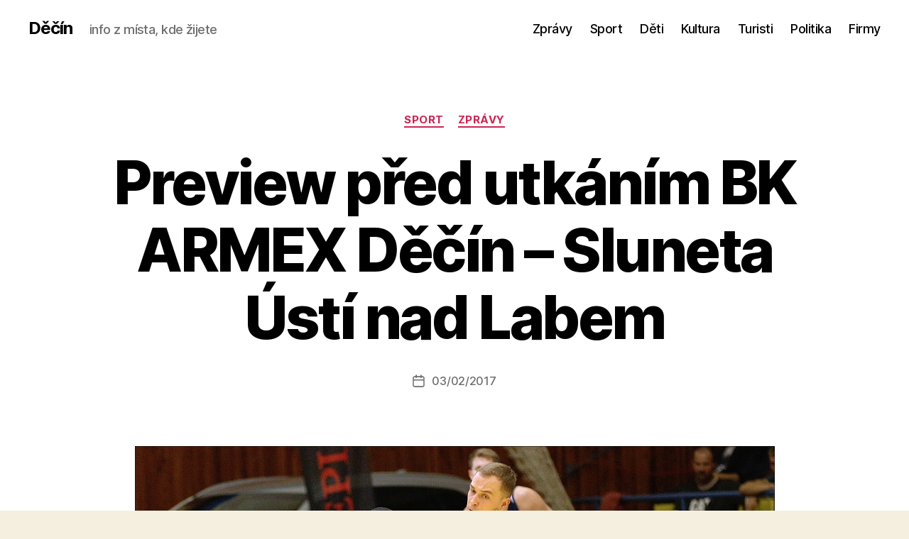

--- FILE ---
content_type: text/html; charset=UTF-8
request_url: https://www.decin.cz/2017/02/preview-pred-utkanim-bk-armex-decin-sluneta-usti-nad-labem/
body_size: 17729
content:
<!DOCTYPE html>

<html class="no-js" dir="ltr" lang="cs" prefix="og: https://ogp.me/ns#">

	<head><style>img.lazy{min-height:1px}</style><link href="https://www.decin.cz/wp-content/plugins/w3-total-cache/pub/js/lazyload.min.js" as="script">

		<meta charset="UTF-8">
		<meta name="viewport" content="width=device-width, initial-scale=1.0">

		<link rel="profile" href="https://gmpg.org/xfn/11">

		
<!-- MapPress Easy Google Maps Version:2.95.9 (https://www.mappresspro.com) -->
<title>Preview před utkáním BK ARMEX Děčín – Sluneta Ústí nad Labem - Děčín</title>

		<!-- All in One SEO 4.9.3 - aioseo.com -->
	<meta name="description" content="K poslednímu zápasu základní části Kooperativa NBL nastupují oba celky s jistotou, že jejich postavení před rozdělením konečné tabulky na dvě nadstavbové skupiny se bez ohledu na výsledek vzájemného derby už nezmění. Děčín bude po základní části třetí a zahraje si skupinu A1, Ústí skončí sedmé a bude bojovat ve skupině A2. Derby je ale" />
	<meta name="robots" content="max-image-preview:large" />
	<meta name="author" content="aleso"/>
	<link rel="canonical" href="https://www.decin.cz/2017/02/preview-pred-utkanim-bk-armex-decin-sluneta-usti-nad-labem/" />
	<meta name="generator" content="All in One SEO (AIOSEO) 4.9.3" />
		<meta property="og:locale" content="cs_CZ" />
		<meta property="og:site_name" content="Děčín - info z místa, kde žijete" />
		<meta property="og:type" content="article" />
		<meta property="og:title" content="Preview před utkáním BK ARMEX Děčín – Sluneta Ústí nad Labem - Děčín" />
		<meta property="og:description" content="K poslednímu zápasu základní části Kooperativa NBL nastupují oba celky s jistotou, že jejich postavení před rozdělením konečné tabulky na dvě nadstavbové skupiny se bez ohledu na výsledek vzájemného derby už nezmění. Děčín bude po základní části třetí a zahraje si skupinu A1, Ústí skončí sedmé a bude bojovat ve skupině A2. Derby je ale" />
		<meta property="og:url" content="https://www.decin.cz/2017/02/preview-pred-utkanim-bk-armex-decin-sluneta-usti-nad-labem/" />
		<meta property="article:published_time" content="2017-02-03T08:04:15+01:00" />
		<meta property="article:modified_time" content="2017-02-03T08:04:15+01:00" />
		<meta name="twitter:card" content="summary" />
		<meta name="twitter:title" content="Preview před utkáním BK ARMEX Děčín – Sluneta Ústí nad Labem - Děčín" />
		<meta name="twitter:description" content="K poslednímu zápasu základní části Kooperativa NBL nastupují oba celky s jistotou, že jejich postavení před rozdělením konečné tabulky na dvě nadstavbové skupiny se bez ohledu na výsledek vzájemného derby už nezmění. Děčín bude po základní části třetí a zahraje si skupinu A1, Ústí skončí sedmé a bude bojovat ve skupině A2. Derby je ale" />
		<script type="application/ld+json" class="aioseo-schema">
			{"@context":"https:\/\/schema.org","@graph":[{"@type":"BlogPosting","@id":"https:\/\/www.decin.cz\/2017\/02\/preview-pred-utkanim-bk-armex-decin-sluneta-usti-nad-labem\/#blogposting","name":"Preview p\u0159ed utk\u00e1n\u00edm BK ARMEX D\u011b\u010d\u00edn \u2013 Sluneta \u00dast\u00ed nad Labem - D\u011b\u010d\u00edn","headline":"Preview p\u0159ed utk\u00e1n\u00edm BK ARMEX D\u011b\u010d\u00edn &#8211; Sluneta \u00dast\u00ed nad Labem","author":{"@id":"https:\/\/www.decin.cz\/author\/aleso\/#author"},"publisher":{"@id":"https:\/\/www.decin.cz\/#organization"},"image":{"@type":"ImageObject","url":"https:\/\/i0.wp.com\/www.decin.cz\/wp-content\/uploads\/2016\/11\/sluneta-usti-nad-labem-vs-bk-armex-decin_161.jpg?fit=901%2C601&ssl=1","width":901,"height":601},"datePublished":"2017-02-03T09:04:15+01:00","dateModified":"2017-02-03T09:04:15+01:00","inLanguage":"cs-CZ","mainEntityOfPage":{"@id":"https:\/\/www.decin.cz\/2017\/02\/preview-pred-utkanim-bk-armex-decin-sluneta-usti-nad-labem\/#webpage"},"isPartOf":{"@id":"https:\/\/www.decin.cz\/2017\/02\/preview-pred-utkanim-bk-armex-decin-sluneta-usti-nad-labem\/#webpage"},"articleSection":"Sport, Zpr\u00e1vy, doprava"},{"@type":"BreadcrumbList","@id":"https:\/\/www.decin.cz\/2017\/02\/preview-pred-utkanim-bk-armex-decin-sluneta-usti-nad-labem\/#breadcrumblist","itemListElement":[{"@type":"ListItem","@id":"https:\/\/www.decin.cz#listItem","position":1,"name":"Home","item":"https:\/\/www.decin.cz","nextItem":{"@type":"ListItem","@id":"https:\/\/www.decin.cz\/category\/zpravy\/#listItem","name":"Zpr\u00e1vy"}},{"@type":"ListItem","@id":"https:\/\/www.decin.cz\/category\/zpravy\/#listItem","position":2,"name":"Zpr\u00e1vy","item":"https:\/\/www.decin.cz\/category\/zpravy\/","nextItem":{"@type":"ListItem","@id":"https:\/\/www.decin.cz\/2017\/02\/preview-pred-utkanim-bk-armex-decin-sluneta-usti-nad-labem\/#listItem","name":"Preview p\u0159ed utk\u00e1n\u00edm BK ARMEX D\u011b\u010d\u00edn &#8211; Sluneta \u00dast\u00ed nad Labem"},"previousItem":{"@type":"ListItem","@id":"https:\/\/www.decin.cz#listItem","name":"Home"}},{"@type":"ListItem","@id":"https:\/\/www.decin.cz\/2017\/02\/preview-pred-utkanim-bk-armex-decin-sluneta-usti-nad-labem\/#listItem","position":3,"name":"Preview p\u0159ed utk\u00e1n\u00edm BK ARMEX D\u011b\u010d\u00edn &#8211; Sluneta \u00dast\u00ed nad Labem","previousItem":{"@type":"ListItem","@id":"https:\/\/www.decin.cz\/category\/zpravy\/#listItem","name":"Zpr\u00e1vy"}}]},{"@type":"Organization","@id":"https:\/\/www.decin.cz\/#organization","name":"D\u011b\u010d\u00edn","description":"info z m\u00edsta, kde \u017eijete","url":"https:\/\/www.decin.cz\/"},{"@type":"Person","@id":"https:\/\/www.decin.cz\/author\/aleso\/#author","url":"https:\/\/www.decin.cz\/author\/aleso\/","name":"aleso"},{"@type":"WebPage","@id":"https:\/\/www.decin.cz\/2017\/02\/preview-pred-utkanim-bk-armex-decin-sluneta-usti-nad-labem\/#webpage","url":"https:\/\/www.decin.cz\/2017\/02\/preview-pred-utkanim-bk-armex-decin-sluneta-usti-nad-labem\/","name":"Preview p\u0159ed utk\u00e1n\u00edm BK ARMEX D\u011b\u010d\u00edn \u2013 Sluneta \u00dast\u00ed nad Labem - D\u011b\u010d\u00edn","description":"K posledn\u00edmu z\u00e1pasu z\u00e1kladn\u00ed \u010d\u00e1sti Kooperativa NBL nastupuj\u00ed oba celky s jistotou, \u017ee jejich postaven\u00ed p\u0159ed rozd\u011blen\u00edm kone\u010dn\u00e9 tabulky na dv\u011b nadstavbov\u00e9 skupiny se bez ohledu na v\u00fdsledek vz\u00e1jemn\u00e9ho derby u\u017e nezm\u011bn\u00ed. D\u011b\u010d\u00edn bude po z\u00e1kladn\u00ed \u010d\u00e1sti t\u0159et\u00ed a zahraje si skupinu A1, \u00dast\u00ed skon\u010d\u00ed sedm\u00e9 a bude bojovat ve skupin\u011b A2. Derby je ale","inLanguage":"cs-CZ","isPartOf":{"@id":"https:\/\/www.decin.cz\/#website"},"breadcrumb":{"@id":"https:\/\/www.decin.cz\/2017\/02\/preview-pred-utkanim-bk-armex-decin-sluneta-usti-nad-labem\/#breadcrumblist"},"author":{"@id":"https:\/\/www.decin.cz\/author\/aleso\/#author"},"creator":{"@id":"https:\/\/www.decin.cz\/author\/aleso\/#author"},"image":{"@type":"ImageObject","url":"https:\/\/i0.wp.com\/www.decin.cz\/wp-content\/uploads\/2016\/11\/sluneta-usti-nad-labem-vs-bk-armex-decin_161.jpg?fit=901%2C601&ssl=1","@id":"https:\/\/www.decin.cz\/2017\/02\/preview-pred-utkanim-bk-armex-decin-sluneta-usti-nad-labem\/#mainImage","width":901,"height":601},"primaryImageOfPage":{"@id":"https:\/\/www.decin.cz\/2017\/02\/preview-pred-utkanim-bk-armex-decin-sluneta-usti-nad-labem\/#mainImage"},"datePublished":"2017-02-03T09:04:15+01:00","dateModified":"2017-02-03T09:04:15+01:00"},{"@type":"WebSite","@id":"https:\/\/www.decin.cz\/#website","url":"https:\/\/www.decin.cz\/","name":"D\u011b\u010d\u00edn","description":"info z m\u00edsta, kde \u017eijete","inLanguage":"cs-CZ","publisher":{"@id":"https:\/\/www.decin.cz\/#organization"}}]}
		</script>
		<!-- All in One SEO -->

<link rel='dns-prefetch' href='//stats.wp.com' />
<link rel='dns-prefetch' href='//v0.wordpress.com' />
<link rel='preconnect' href='//i0.wp.com' />
<link rel="alternate" type="application/rss+xml" title="Děčín &raquo; RSS zdroj" href="https://www.decin.cz/feed/" />
<link rel="alternate" type="application/rss+xml" title="Děčín &raquo; RSS komentářů" href="https://www.decin.cz/comments/feed/" />
<link rel="alternate" title="oEmbed (JSON)" type="application/json+oembed" href="https://www.decin.cz/wp-json/oembed/1.0/embed?url=https%3A%2F%2Fwww.decin.cz%2F2017%2F02%2Fpreview-pred-utkanim-bk-armex-decin-sluneta-usti-nad-labem%2F" />
<link rel="alternate" title="oEmbed (XML)" type="text/xml+oembed" href="https://www.decin.cz/wp-json/oembed/1.0/embed?url=https%3A%2F%2Fwww.decin.cz%2F2017%2F02%2Fpreview-pred-utkanim-bk-armex-decin-sluneta-usti-nad-labem%2F&#038;format=xml" />
<style id='wp-img-auto-sizes-contain-inline-css'>
img:is([sizes=auto i],[sizes^="auto," i]){contain-intrinsic-size:3000px 1500px}
/*# sourceURL=wp-img-auto-sizes-contain-inline-css */
</style>
<style id='wp-emoji-styles-inline-css'>

	img.wp-smiley, img.emoji {
		display: inline !important;
		border: none !important;
		box-shadow: none !important;
		height: 1em !important;
		width: 1em !important;
		margin: 0 0.07em !important;
		vertical-align: -0.1em !important;
		background: none !important;
		padding: 0 !important;
	}
/*# sourceURL=wp-emoji-styles-inline-css */
</style>
<link rel='stylesheet' id='wp-block-library-css' href='https://www.decin.cz/wp-includes/css/dist/block-library/style.min.css?ver=6.9' media='all' />
<style id='global-styles-inline-css'>
:root{--wp--preset--aspect-ratio--square: 1;--wp--preset--aspect-ratio--4-3: 4/3;--wp--preset--aspect-ratio--3-4: 3/4;--wp--preset--aspect-ratio--3-2: 3/2;--wp--preset--aspect-ratio--2-3: 2/3;--wp--preset--aspect-ratio--16-9: 16/9;--wp--preset--aspect-ratio--9-16: 9/16;--wp--preset--color--black: #000000;--wp--preset--color--cyan-bluish-gray: #abb8c3;--wp--preset--color--white: #ffffff;--wp--preset--color--pale-pink: #f78da7;--wp--preset--color--vivid-red: #cf2e2e;--wp--preset--color--luminous-vivid-orange: #ff6900;--wp--preset--color--luminous-vivid-amber: #fcb900;--wp--preset--color--light-green-cyan: #7bdcb5;--wp--preset--color--vivid-green-cyan: #00d084;--wp--preset--color--pale-cyan-blue: #8ed1fc;--wp--preset--color--vivid-cyan-blue: #0693e3;--wp--preset--color--vivid-purple: #9b51e0;--wp--preset--color--accent: #cd2653;--wp--preset--color--primary: #000000;--wp--preset--color--secondary: #6d6d6d;--wp--preset--color--subtle-background: #dcd7ca;--wp--preset--color--background: #f5efe0;--wp--preset--gradient--vivid-cyan-blue-to-vivid-purple: linear-gradient(135deg,rgb(6,147,227) 0%,rgb(155,81,224) 100%);--wp--preset--gradient--light-green-cyan-to-vivid-green-cyan: linear-gradient(135deg,rgb(122,220,180) 0%,rgb(0,208,130) 100%);--wp--preset--gradient--luminous-vivid-amber-to-luminous-vivid-orange: linear-gradient(135deg,rgb(252,185,0) 0%,rgb(255,105,0) 100%);--wp--preset--gradient--luminous-vivid-orange-to-vivid-red: linear-gradient(135deg,rgb(255,105,0) 0%,rgb(207,46,46) 100%);--wp--preset--gradient--very-light-gray-to-cyan-bluish-gray: linear-gradient(135deg,rgb(238,238,238) 0%,rgb(169,184,195) 100%);--wp--preset--gradient--cool-to-warm-spectrum: linear-gradient(135deg,rgb(74,234,220) 0%,rgb(151,120,209) 20%,rgb(207,42,186) 40%,rgb(238,44,130) 60%,rgb(251,105,98) 80%,rgb(254,248,76) 100%);--wp--preset--gradient--blush-light-purple: linear-gradient(135deg,rgb(255,206,236) 0%,rgb(152,150,240) 100%);--wp--preset--gradient--blush-bordeaux: linear-gradient(135deg,rgb(254,205,165) 0%,rgb(254,45,45) 50%,rgb(107,0,62) 100%);--wp--preset--gradient--luminous-dusk: linear-gradient(135deg,rgb(255,203,112) 0%,rgb(199,81,192) 50%,rgb(65,88,208) 100%);--wp--preset--gradient--pale-ocean: linear-gradient(135deg,rgb(255,245,203) 0%,rgb(182,227,212) 50%,rgb(51,167,181) 100%);--wp--preset--gradient--electric-grass: linear-gradient(135deg,rgb(202,248,128) 0%,rgb(113,206,126) 100%);--wp--preset--gradient--midnight: linear-gradient(135deg,rgb(2,3,129) 0%,rgb(40,116,252) 100%);--wp--preset--font-size--small: 18px;--wp--preset--font-size--medium: 20px;--wp--preset--font-size--large: 26.25px;--wp--preset--font-size--x-large: 42px;--wp--preset--font-size--normal: 21px;--wp--preset--font-size--larger: 32px;--wp--preset--spacing--20: 0.44rem;--wp--preset--spacing--30: 0.67rem;--wp--preset--spacing--40: 1rem;--wp--preset--spacing--50: 1.5rem;--wp--preset--spacing--60: 2.25rem;--wp--preset--spacing--70: 3.38rem;--wp--preset--spacing--80: 5.06rem;--wp--preset--shadow--natural: 6px 6px 9px rgba(0, 0, 0, 0.2);--wp--preset--shadow--deep: 12px 12px 50px rgba(0, 0, 0, 0.4);--wp--preset--shadow--sharp: 6px 6px 0px rgba(0, 0, 0, 0.2);--wp--preset--shadow--outlined: 6px 6px 0px -3px rgb(255, 255, 255), 6px 6px rgb(0, 0, 0);--wp--preset--shadow--crisp: 6px 6px 0px rgb(0, 0, 0);}:where(.is-layout-flex){gap: 0.5em;}:where(.is-layout-grid){gap: 0.5em;}body .is-layout-flex{display: flex;}.is-layout-flex{flex-wrap: wrap;align-items: center;}.is-layout-flex > :is(*, div){margin: 0;}body .is-layout-grid{display: grid;}.is-layout-grid > :is(*, div){margin: 0;}:where(.wp-block-columns.is-layout-flex){gap: 2em;}:where(.wp-block-columns.is-layout-grid){gap: 2em;}:where(.wp-block-post-template.is-layout-flex){gap: 1.25em;}:where(.wp-block-post-template.is-layout-grid){gap: 1.25em;}.has-black-color{color: var(--wp--preset--color--black) !important;}.has-cyan-bluish-gray-color{color: var(--wp--preset--color--cyan-bluish-gray) !important;}.has-white-color{color: var(--wp--preset--color--white) !important;}.has-pale-pink-color{color: var(--wp--preset--color--pale-pink) !important;}.has-vivid-red-color{color: var(--wp--preset--color--vivid-red) !important;}.has-luminous-vivid-orange-color{color: var(--wp--preset--color--luminous-vivid-orange) !important;}.has-luminous-vivid-amber-color{color: var(--wp--preset--color--luminous-vivid-amber) !important;}.has-light-green-cyan-color{color: var(--wp--preset--color--light-green-cyan) !important;}.has-vivid-green-cyan-color{color: var(--wp--preset--color--vivid-green-cyan) !important;}.has-pale-cyan-blue-color{color: var(--wp--preset--color--pale-cyan-blue) !important;}.has-vivid-cyan-blue-color{color: var(--wp--preset--color--vivid-cyan-blue) !important;}.has-vivid-purple-color{color: var(--wp--preset--color--vivid-purple) !important;}.has-black-background-color{background-color: var(--wp--preset--color--black) !important;}.has-cyan-bluish-gray-background-color{background-color: var(--wp--preset--color--cyan-bluish-gray) !important;}.has-white-background-color{background-color: var(--wp--preset--color--white) !important;}.has-pale-pink-background-color{background-color: var(--wp--preset--color--pale-pink) !important;}.has-vivid-red-background-color{background-color: var(--wp--preset--color--vivid-red) !important;}.has-luminous-vivid-orange-background-color{background-color: var(--wp--preset--color--luminous-vivid-orange) !important;}.has-luminous-vivid-amber-background-color{background-color: var(--wp--preset--color--luminous-vivid-amber) !important;}.has-light-green-cyan-background-color{background-color: var(--wp--preset--color--light-green-cyan) !important;}.has-vivid-green-cyan-background-color{background-color: var(--wp--preset--color--vivid-green-cyan) !important;}.has-pale-cyan-blue-background-color{background-color: var(--wp--preset--color--pale-cyan-blue) !important;}.has-vivid-cyan-blue-background-color{background-color: var(--wp--preset--color--vivid-cyan-blue) !important;}.has-vivid-purple-background-color{background-color: var(--wp--preset--color--vivid-purple) !important;}.has-black-border-color{border-color: var(--wp--preset--color--black) !important;}.has-cyan-bluish-gray-border-color{border-color: var(--wp--preset--color--cyan-bluish-gray) !important;}.has-white-border-color{border-color: var(--wp--preset--color--white) !important;}.has-pale-pink-border-color{border-color: var(--wp--preset--color--pale-pink) !important;}.has-vivid-red-border-color{border-color: var(--wp--preset--color--vivid-red) !important;}.has-luminous-vivid-orange-border-color{border-color: var(--wp--preset--color--luminous-vivid-orange) !important;}.has-luminous-vivid-amber-border-color{border-color: var(--wp--preset--color--luminous-vivid-amber) !important;}.has-light-green-cyan-border-color{border-color: var(--wp--preset--color--light-green-cyan) !important;}.has-vivid-green-cyan-border-color{border-color: var(--wp--preset--color--vivid-green-cyan) !important;}.has-pale-cyan-blue-border-color{border-color: var(--wp--preset--color--pale-cyan-blue) !important;}.has-vivid-cyan-blue-border-color{border-color: var(--wp--preset--color--vivid-cyan-blue) !important;}.has-vivid-purple-border-color{border-color: var(--wp--preset--color--vivid-purple) !important;}.has-vivid-cyan-blue-to-vivid-purple-gradient-background{background: var(--wp--preset--gradient--vivid-cyan-blue-to-vivid-purple) !important;}.has-light-green-cyan-to-vivid-green-cyan-gradient-background{background: var(--wp--preset--gradient--light-green-cyan-to-vivid-green-cyan) !important;}.has-luminous-vivid-amber-to-luminous-vivid-orange-gradient-background{background: var(--wp--preset--gradient--luminous-vivid-amber-to-luminous-vivid-orange) !important;}.has-luminous-vivid-orange-to-vivid-red-gradient-background{background: var(--wp--preset--gradient--luminous-vivid-orange-to-vivid-red) !important;}.has-very-light-gray-to-cyan-bluish-gray-gradient-background{background: var(--wp--preset--gradient--very-light-gray-to-cyan-bluish-gray) !important;}.has-cool-to-warm-spectrum-gradient-background{background: var(--wp--preset--gradient--cool-to-warm-spectrum) !important;}.has-blush-light-purple-gradient-background{background: var(--wp--preset--gradient--blush-light-purple) !important;}.has-blush-bordeaux-gradient-background{background: var(--wp--preset--gradient--blush-bordeaux) !important;}.has-luminous-dusk-gradient-background{background: var(--wp--preset--gradient--luminous-dusk) !important;}.has-pale-ocean-gradient-background{background: var(--wp--preset--gradient--pale-ocean) !important;}.has-electric-grass-gradient-background{background: var(--wp--preset--gradient--electric-grass) !important;}.has-midnight-gradient-background{background: var(--wp--preset--gradient--midnight) !important;}.has-small-font-size{font-size: var(--wp--preset--font-size--small) !important;}.has-medium-font-size{font-size: var(--wp--preset--font-size--medium) !important;}.has-large-font-size{font-size: var(--wp--preset--font-size--large) !important;}.has-x-large-font-size{font-size: var(--wp--preset--font-size--x-large) !important;}
/*# sourceURL=global-styles-inline-css */
</style>

<style id='classic-theme-styles-inline-css'>
/*! This file is auto-generated */
.wp-block-button__link{color:#fff;background-color:#32373c;border-radius:9999px;box-shadow:none;text-decoration:none;padding:calc(.667em + 2px) calc(1.333em + 2px);font-size:1.125em}.wp-block-file__button{background:#32373c;color:#fff;text-decoration:none}
/*# sourceURL=/wp-includes/css/classic-themes.min.css */
</style>
<link rel='stylesheet' id='cptch_stylesheet-css' href='https://www.decin.cz/wp-content/plugins/captcha/css/front_end_style.css?ver=4.4.5' media='all' />
<link rel='stylesheet' id='dashicons-css' href='https://www.decin.cz/wp-includes/css/dashicons.min.css?ver=6.9' media='all' />
<link rel='stylesheet' id='cptch_desktop_style-css' href='https://www.decin.cz/wp-content/plugins/captcha/css/desktop_style.css?ver=4.4.5' media='all' />
<link rel='stylesheet' id='mappress-leaflet-css' href='https://www.decin.cz/wp-content/plugins/mappress-google-maps-for-wordpress/lib/leaflet/leaflet.css?ver=1.7.1' media='all' />
<link rel='stylesheet' id='mappress-css' href='https://www.decin.cz/wp-content/plugins/mappress-google-maps-for-wordpress/css/mappress.css?ver=2.95.9' media='all' />
<link rel='stylesheet' id='prettyPhoto_stylesheet-css' href='https://www.decin.cz/wp-content/plugins/wp-easy-gallery/css/prettyPhoto.css?ver=6.9' media='all' />
<link rel='stylesheet' id='easy-gallery-style-css' href='https://www.decin.cz/wp-content/plugins/wp-easy-gallery/css/default.css?ver=6.9' media='all' />
<link rel='stylesheet' id='twentytwenty-style-css' href='https://www.decin.cz/wp-content/themes/twentytwenty/style.css?ver=2.9' media='all' />
<style id='twentytwenty-style-inline-css'>
.color-accent,.color-accent-hover:hover,.color-accent-hover:focus,:root .has-accent-color,.has-drop-cap:not(:focus):first-letter,.wp-block-button.is-style-outline,a { color: #cd2653; }blockquote,.border-color-accent,.border-color-accent-hover:hover,.border-color-accent-hover:focus { border-color: #cd2653; }button,.button,.faux-button,.wp-block-button__link,.wp-block-file .wp-block-file__button,input[type="button"],input[type="reset"],input[type="submit"],.bg-accent,.bg-accent-hover:hover,.bg-accent-hover:focus,:root .has-accent-background-color,.comment-reply-link { background-color: #cd2653; }.fill-children-accent,.fill-children-accent * { fill: #cd2653; }body,.entry-title a,:root .has-primary-color { color: #000000; }:root .has-primary-background-color { background-color: #000000; }cite,figcaption,.wp-caption-text,.post-meta,.entry-content .wp-block-archives li,.entry-content .wp-block-categories li,.entry-content .wp-block-latest-posts li,.wp-block-latest-comments__comment-date,.wp-block-latest-posts__post-date,.wp-block-embed figcaption,.wp-block-image figcaption,.wp-block-pullquote cite,.comment-metadata,.comment-respond .comment-notes,.comment-respond .logged-in-as,.pagination .dots,.entry-content hr:not(.has-background),hr.styled-separator,:root .has-secondary-color { color: #6d6d6d; }:root .has-secondary-background-color { background-color: #6d6d6d; }pre,fieldset,input,textarea,table,table *,hr { border-color: #dcd7ca; }caption,code,code,kbd,samp,.wp-block-table.is-style-stripes tbody tr:nth-child(odd),:root .has-subtle-background-background-color { background-color: #dcd7ca; }.wp-block-table.is-style-stripes { border-bottom-color: #dcd7ca; }.wp-block-latest-posts.is-grid li { border-top-color: #dcd7ca; }:root .has-subtle-background-color { color: #dcd7ca; }body:not(.overlay-header) .primary-menu > li > a,body:not(.overlay-header) .primary-menu > li > .icon,.modal-menu a,.footer-menu a, .footer-widgets a:where(:not(.wp-block-button__link)),#site-footer .wp-block-button.is-style-outline,.wp-block-pullquote:before,.singular:not(.overlay-header) .entry-header a,.archive-header a,.header-footer-group .color-accent,.header-footer-group .color-accent-hover:hover { color: #cd2653; }.social-icons a,#site-footer button:not(.toggle),#site-footer .button,#site-footer .faux-button,#site-footer .wp-block-button__link,#site-footer .wp-block-file__button,#site-footer input[type="button"],#site-footer input[type="reset"],#site-footer input[type="submit"] { background-color: #cd2653; }.header-footer-group,body:not(.overlay-header) #site-header .toggle,.menu-modal .toggle { color: #000000; }body:not(.overlay-header) .primary-menu ul { background-color: #000000; }body:not(.overlay-header) .primary-menu > li > ul:after { border-bottom-color: #000000; }body:not(.overlay-header) .primary-menu ul ul:after { border-left-color: #000000; }.site-description,body:not(.overlay-header) .toggle-inner .toggle-text,.widget .post-date,.widget .rss-date,.widget_archive li,.widget_categories li,.widget cite,.widget_pages li,.widget_meta li,.widget_nav_menu li,.powered-by-wordpress,.footer-credits .privacy-policy,.to-the-top,.singular .entry-header .post-meta,.singular:not(.overlay-header) .entry-header .post-meta a { color: #6d6d6d; }.header-footer-group pre,.header-footer-group fieldset,.header-footer-group input,.header-footer-group textarea,.header-footer-group table,.header-footer-group table *,.footer-nav-widgets-wrapper,#site-footer,.menu-modal nav *,.footer-widgets-outer-wrapper,.footer-top { border-color: #dcd7ca; }.header-footer-group table caption,body:not(.overlay-header) .header-inner .toggle-wrapper::before { background-color: #dcd7ca; }
.post-author { clip: rect(1px, 1px, 1px, 1px); height: 1px; position: absolute; overflow: hidden; width: 1px; }
/*# sourceURL=twentytwenty-style-inline-css */
</style>
<link rel='stylesheet' id='twentytwenty-fonts-css' href='https://www.decin.cz/wp-content/themes/twentytwenty/assets/css/font-inter.css?ver=2.9' media='all' />
<link rel='stylesheet' id='twentytwenty-print-style-css' href='https://www.decin.cz/wp-content/themes/twentytwenty/print.css?ver=2.9' media='print' />
<link rel='stylesheet' id='twentytwenty-jetpack-css' href='https://www.decin.cz/wp-content/plugins/jetpack/modules/theme-tools/compat/twentytwenty.css?ver=15.4' media='all' />
<link rel='stylesheet' id='sharedaddy-css' href='https://www.decin.cz/wp-content/plugins/jetpack/modules/sharedaddy/sharing.css?ver=15.4' media='all' />
<link rel='stylesheet' id='social-logos-css' href='https://www.decin.cz/wp-content/plugins/jetpack/_inc/social-logos/social-logos.min.css?ver=15.4' media='all' />
<script src="https://www.decin.cz/wp-includes/js/jquery/jquery.min.js?ver=3.7.1" id="jquery-core-js"></script>
<script src="https://www.decin.cz/wp-includes/js/jquery/jquery-migrate.min.js?ver=3.4.1" id="jquery-migrate-js"></script>
<script src="https://www.decin.cz/wp-content/plugins/wp-easy-gallery/js/jquery.prettyPhoto.js?ver=6.9" id="prettyPhoto-js"></script>
<script src="https://www.decin.cz/wp-content/themes/twentytwenty/assets/js/index.js?ver=2.9" id="twentytwenty-js-js" defer data-wp-strategy="defer"></script>
<script id="irrelevantcommentsjs-js-extra">
var irrcomments_lang = {"hide":"hide","show":"show"};
//# sourceURL=irrelevantcommentsjs-js-extra
</script>
<script src="http://www.decin.cz/wp-content/plugins/irrelevantcomments/irrelevantcomments.js?ver=6.9" id="irrelevantcommentsjs-js"></script>
<link rel="https://api.w.org/" href="https://www.decin.cz/wp-json/" /><link rel="alternate" title="JSON" type="application/json" href="https://www.decin.cz/wp-json/wp/v2/posts/42578" /><link rel="EditURI" type="application/rsd+xml" title="RSD" href="https://www.decin.cz/xmlrpc.php?rsd" />
<meta name="generator" content="WordPress 6.9" />
<link rel='shortlink' href='https://wp.me/p2OJEo-b4K' />

		
	<script type="text/javascript" src="https://www.decin.cz/wp-content/plugins/wp-click-track/js/ajax.js"></script>
	<script type="text/javascript">

		var ajax = new Array();
		function TrackClick(link,title) {

			var index = ajax.length;
			ajax[index] = new sack();		
			ajax[index].requestFile = "https://www.decin.cz?wp_click_tracked="+link+"***"+title+"***";	
			ajax[index].onCompletion = null;

			//FireFox 3 is a bitch; it doesn't track links which open in "self"
			var onunload_ran = 0;
			window.onunload = function () {
				onunload_ran = 1;
				ajax[index].runAJAX();
			}

			if(onunload_ran == 0){
				ajax[index].runAJAX();
			}

			return true;
		}

	</script><!-- WP Easy Gallery -->
<style>.wp-easy-gallery img {}</style>	<style>img#wpstats{display:none}</style>
			<script>document.documentElement.className = document.documentElement.className.replace( 'no-js', 'js' );</script>
	<link rel="icon" href="https://i0.wp.com/www.decin.cz/wp-content/uploads/2019/01/cropped-logo_decin_cz.png?fit=32%2C32&#038;ssl=1" sizes="32x32" />
<link rel="icon" href="https://i0.wp.com/www.decin.cz/wp-content/uploads/2019/01/cropped-logo_decin_cz.png?fit=192%2C192&#038;ssl=1" sizes="192x192" />
<link rel="apple-touch-icon" href="https://i0.wp.com/www.decin.cz/wp-content/uploads/2019/01/cropped-logo_decin_cz.png?fit=180%2C180&#038;ssl=1" />
<meta name="msapplication-TileImage" content="https://i0.wp.com/www.decin.cz/wp-content/uploads/2019/01/cropped-logo_decin_cz.png?fit=270%2C270&#038;ssl=1" />

	</head>

	<body class="wp-singular post-template-default single single-post postid-42578 single-format-standard wp-embed-responsive wp-theme-twentytwenty singular has-post-thumbnail has-single-pagination showing-comments hide-avatars footer-top-visible author-hidden">

		<a class="skip-link screen-reader-text" href="#site-content">Přejít k obsahu</a>
		<header id="site-header" class="header-footer-group">

			<div class="header-inner section-inner">

				<div class="header-titles-wrapper">

					
					<div class="header-titles">

						<div class="site-title faux-heading"><a href="https://www.decin.cz/" rel="home">Děčín</a></div><div class="site-description">info z místa, kde žijete</div><!-- .site-description -->
					</div><!-- .header-titles -->

					<button class="toggle nav-toggle mobile-nav-toggle" data-toggle-target=".menu-modal"  data-toggle-body-class="showing-menu-modal" aria-expanded="false" data-set-focus=".close-nav-toggle">
						<span class="toggle-inner">
							<span class="toggle-icon">
								<svg class="svg-icon" aria-hidden="true" role="img" focusable="false" xmlns="http://www.w3.org/2000/svg" width="26" height="7" viewBox="0 0 26 7"><path fill-rule="evenodd" d="M332.5,45 C330.567003,45 329,43.4329966 329,41.5 C329,39.5670034 330.567003,38 332.5,38 C334.432997,38 336,39.5670034 336,41.5 C336,43.4329966 334.432997,45 332.5,45 Z M342,45 C340.067003,45 338.5,43.4329966 338.5,41.5 C338.5,39.5670034 340.067003,38 342,38 C343.932997,38 345.5,39.5670034 345.5,41.5 C345.5,43.4329966 343.932997,45 342,45 Z M351.5,45 C349.567003,45 348,43.4329966 348,41.5 C348,39.5670034 349.567003,38 351.5,38 C353.432997,38 355,39.5670034 355,41.5 C355,43.4329966 353.432997,45 351.5,45 Z" transform="translate(-329 -38)" /></svg>							</span>
							<span class="toggle-text">Menu</span>
						</span>
					</button><!-- .nav-toggle -->

				</div><!-- .header-titles-wrapper -->

				<div class="header-navigation-wrapper">

					
							<nav class="primary-menu-wrapper" aria-label="Vodorovně">

								<ul class="primary-menu reset-list-style">

								<li id="menu-item-49290" class="menu-item menu-item-type-taxonomy menu-item-object-category current-post-ancestor current-menu-parent current-post-parent menu-item-49290"><a href="https://www.decin.cz/category/zpravy/">Zprávy</a></li>
<li id="menu-item-49296" class="menu-item menu-item-type-taxonomy menu-item-object-category current-post-ancestor current-menu-parent current-post-parent menu-item-49296"><a href="https://www.decin.cz/category/sport-2/">Sport</a></li>
<li id="menu-item-49299" class="menu-item menu-item-type-taxonomy menu-item-object-category menu-item-49299"><a href="https://www.decin.cz/category/skoly-a-vzdelavani/">Děti</a></li>
<li id="menu-item-49297" class="menu-item menu-item-type-taxonomy menu-item-object-category menu-item-49297"><a href="https://www.decin.cz/category/kultura/">Kultura</a></li>
<li id="menu-item-49298" class="menu-item menu-item-type-taxonomy menu-item-object-category menu-item-49298"><a href="https://www.decin.cz/category/turistika/">Turisti</a></li>
<li id="menu-item-49300" class="menu-item menu-item-type-taxonomy menu-item-object-category menu-item-49300"><a href="https://www.decin.cz/category/politika/">Politika</a></li>
<li id="menu-item-49301" class="menu-item menu-item-type-taxonomy menu-item-object-category menu-item-49301"><a href="https://www.decin.cz/category/firmy/">Firmy</a></li>

								</ul>

							</nav><!-- .primary-menu-wrapper -->

						
				</div><!-- .header-navigation-wrapper -->

			</div><!-- .header-inner -->

			
		</header><!-- #site-header -->

		
<div class="menu-modal cover-modal header-footer-group" data-modal-target-string=".menu-modal">

	<div class="menu-modal-inner modal-inner">

		<div class="menu-wrapper section-inner">

			<div class="menu-top">

				<button class="toggle close-nav-toggle fill-children-current-color" data-toggle-target=".menu-modal" data-toggle-body-class="showing-menu-modal" data-set-focus=".menu-modal">
					<span class="toggle-text">Zavřít menu</span>
					<svg class="svg-icon" aria-hidden="true" role="img" focusable="false" xmlns="http://www.w3.org/2000/svg" width="16" height="16" viewBox="0 0 16 16"><polygon fill="" fill-rule="evenodd" points="6.852 7.649 .399 1.195 1.445 .149 7.899 6.602 14.352 .149 15.399 1.195 8.945 7.649 15.399 14.102 14.352 15.149 7.899 8.695 1.445 15.149 .399 14.102" /></svg>				</button><!-- .nav-toggle -->

				
					<nav class="mobile-menu" aria-label="Mobil">

						<ul class="modal-menu reset-list-style">

						<li class="menu-item menu-item-type-taxonomy menu-item-object-category current-post-ancestor current-menu-parent current-post-parent menu-item-49290"><div class="ancestor-wrapper"><a href="https://www.decin.cz/category/zpravy/">Zprávy</a></div><!-- .ancestor-wrapper --></li>
<li class="menu-item menu-item-type-taxonomy menu-item-object-category current-post-ancestor current-menu-parent current-post-parent menu-item-49296"><div class="ancestor-wrapper"><a href="https://www.decin.cz/category/sport-2/">Sport</a></div><!-- .ancestor-wrapper --></li>
<li class="menu-item menu-item-type-taxonomy menu-item-object-category menu-item-49299"><div class="ancestor-wrapper"><a href="https://www.decin.cz/category/skoly-a-vzdelavani/">Děti</a></div><!-- .ancestor-wrapper --></li>
<li class="menu-item menu-item-type-taxonomy menu-item-object-category menu-item-49297"><div class="ancestor-wrapper"><a href="https://www.decin.cz/category/kultura/">Kultura</a></div><!-- .ancestor-wrapper --></li>
<li class="menu-item menu-item-type-taxonomy menu-item-object-category menu-item-49298"><div class="ancestor-wrapper"><a href="https://www.decin.cz/category/turistika/">Turisti</a></div><!-- .ancestor-wrapper --></li>
<li class="menu-item menu-item-type-taxonomy menu-item-object-category menu-item-49300"><div class="ancestor-wrapper"><a href="https://www.decin.cz/category/politika/">Politika</a></div><!-- .ancestor-wrapper --></li>
<li class="menu-item menu-item-type-taxonomy menu-item-object-category menu-item-49301"><div class="ancestor-wrapper"><a href="https://www.decin.cz/category/firmy/">Firmy</a></div><!-- .ancestor-wrapper --></li>

						</ul>

					</nav>

					
			</div><!-- .menu-top -->

			<div class="menu-bottom">

				
			</div><!-- .menu-bottom -->

		</div><!-- .menu-wrapper -->

	</div><!-- .menu-modal-inner -->

</div><!-- .menu-modal -->

<main id="site-content">

	
<article class="post-42578 post type-post status-publish format-standard has-post-thumbnail hentry category-sport-2 category-zpravy tag-doprava-2" id="post-42578">

	
<header class="entry-header has-text-align-center header-footer-group">

	<div class="entry-header-inner section-inner medium">

		
			<div class="entry-categories">
				<span class="screen-reader-text">
					Rubriky				</span>
				<div class="entry-categories-inner">
					<a href="https://www.decin.cz/category/sport-2/" onclick="return TrackClick('https%3A%2F%2Fwww.decin.cz%2Fcategory%2Fsport-2%2F','Sport')" rel="category tag">Sport</a> <a href="https://www.decin.cz/category/zpravy/" onclick="return TrackClick('https%3A%2F%2Fwww.decin.cz%2Fcategory%2Fzpravy%2F','Zpr%C3%A1vy')" rel="category tag">Zprávy</a>				</div><!-- .entry-categories-inner -->
			</div><!-- .entry-categories -->

			<h1 class="entry-title">Preview před utkáním BK ARMEX Děčín &#8211; Sluneta Ústí nad Labem</h1>
		<div class="post-meta-wrapper post-meta-single post-meta-single-top">

			<ul class="post-meta">

									<li class="post-author meta-wrapper">
						<span class="meta-icon">
							<span class="screen-reader-text">
								Autor příspěvku							</span>
							<svg class="svg-icon" aria-hidden="true" role="img" focusable="false" xmlns="http://www.w3.org/2000/svg" width="18" height="20" viewBox="0 0 18 20"><path fill="" d="M18,19 C18,19.5522847 17.5522847,20 17,20 C16.4477153,20 16,19.5522847 16,19 L16,17 C16,15.3431458 14.6568542,14 13,14 L5,14 C3.34314575,14 2,15.3431458 2,17 L2,19 C2,19.5522847 1.55228475,20 1,20 C0.44771525,20 0,19.5522847 0,19 L0,17 C0,14.2385763 2.23857625,12 5,12 L13,12 C15.7614237,12 18,14.2385763 18,17 L18,19 Z M9,10 C6.23857625,10 4,7.76142375 4,5 C4,2.23857625 6.23857625,0 9,0 C11.7614237,0 14,2.23857625 14,5 C14,7.76142375 11.7614237,10 9,10 Z M9,8 C10.6568542,8 12,6.65685425 12,5 C12,3.34314575 10.6568542,2 9,2 C7.34314575,2 6,3.34314575 6,5 C6,6.65685425 7.34314575,8 9,8 Z" /></svg>						</span>
						<span class="meta-text">
							Autor: <a href="https://www.decin.cz/author/aleso/">aleso</a>						</span>
					</li>
										<li class="post-date meta-wrapper">
						<span class="meta-icon">
							<span class="screen-reader-text">
								Datum příspěvku							</span>
							<svg class="svg-icon" aria-hidden="true" role="img" focusable="false" xmlns="http://www.w3.org/2000/svg" width="18" height="19" viewBox="0 0 18 19"><path fill="" d="M4.60069444,4.09375 L3.25,4.09375 C2.47334957,4.09375 1.84375,4.72334957 1.84375,5.5 L1.84375,7.26736111 L16.15625,7.26736111 L16.15625,5.5 C16.15625,4.72334957 15.5266504,4.09375 14.75,4.09375 L13.3993056,4.09375 L13.3993056,4.55555556 C13.3993056,5.02154581 13.0215458,5.39930556 12.5555556,5.39930556 C12.0895653,5.39930556 11.7118056,5.02154581 11.7118056,4.55555556 L11.7118056,4.09375 L6.28819444,4.09375 L6.28819444,4.55555556 C6.28819444,5.02154581 5.9104347,5.39930556 5.44444444,5.39930556 C4.97845419,5.39930556 4.60069444,5.02154581 4.60069444,4.55555556 L4.60069444,4.09375 Z M6.28819444,2.40625 L11.7118056,2.40625 L11.7118056,1 C11.7118056,0.534009742 12.0895653,0.15625 12.5555556,0.15625 C13.0215458,0.15625 13.3993056,0.534009742 13.3993056,1 L13.3993056,2.40625 L14.75,2.40625 C16.4586309,2.40625 17.84375,3.79136906 17.84375,5.5 L17.84375,15.875 C17.84375,17.5836309 16.4586309,18.96875 14.75,18.96875 L3.25,18.96875 C1.54136906,18.96875 0.15625,17.5836309 0.15625,15.875 L0.15625,5.5 C0.15625,3.79136906 1.54136906,2.40625 3.25,2.40625 L4.60069444,2.40625 L4.60069444,1 C4.60069444,0.534009742 4.97845419,0.15625 5.44444444,0.15625 C5.9104347,0.15625 6.28819444,0.534009742 6.28819444,1 L6.28819444,2.40625 Z M1.84375,8.95486111 L1.84375,15.875 C1.84375,16.6516504 2.47334957,17.28125 3.25,17.28125 L14.75,17.28125 C15.5266504,17.28125 16.15625,16.6516504 16.15625,15.875 L16.15625,8.95486111 L1.84375,8.95486111 Z" /></svg>						</span>
						<span class="meta-text">
							<a href="https://www.decin.cz/2017/02/preview-pred-utkanim-bk-armex-decin-sluneta-usti-nad-labem/">03/02/2017</a>
						</span>
					</li>
					
			</ul><!-- .post-meta -->

		</div><!-- .post-meta-wrapper -->

		
	</div><!-- .entry-header-inner -->

</header><!-- .entry-header -->

	<figure class="featured-media">

		<div class="featured-media-inner section-inner">

			<img width="901" height="601" src="data:image/svg+xml,%3Csvg%20xmlns='http://www.w3.org/2000/svg'%20viewBox='0%200%20901%20601'%3E%3C/svg%3E" data-src="https://i0.wp.com/www.decin.cz/wp-content/uploads/2016/11/sluneta-usti-nad-labem-vs-bk-armex-decin_161.jpg?fit=901%2C601&amp;ssl=1" class="attachment-post-thumbnail size-post-thumbnail wp-post-image lazy" alt="" decoding="async" fetchpriority="high" data-srcset="https://i0.wp.com/www.decin.cz/wp-content/uploads/2016/11/sluneta-usti-nad-labem-vs-bk-armex-decin_161.jpg?w=901&amp;ssl=1 901w, https://i0.wp.com/www.decin.cz/wp-content/uploads/2016/11/sluneta-usti-nad-labem-vs-bk-armex-decin_161.jpg?resize=200%2C133&amp;ssl=1 200w, https://i0.wp.com/www.decin.cz/wp-content/uploads/2016/11/sluneta-usti-nad-labem-vs-bk-armex-decin_161.jpg?resize=300%2C200&amp;ssl=1 300w, https://i0.wp.com/www.decin.cz/wp-content/uploads/2016/11/sluneta-usti-nad-labem-vs-bk-armex-decin_161.jpg?resize=768%2C512&amp;ssl=1 768w, https://i0.wp.com/www.decin.cz/wp-content/uploads/2016/11/sluneta-usti-nad-labem-vs-bk-armex-decin_161.jpg?resize=50%2C33&amp;ssl=1 50w" data-sizes="(max-width: 901px) 100vw, 901px" />
		</div><!-- .featured-media-inner -->

	</figure><!-- .featured-media -->

	
	<div class="post-inner thin ">

		<div class="entry-content">

			<p><img data-recalc-dims="1" decoding="async" class="attachment-266x266 size-266x266 alignleft lazy" src="data:image/svg+xml,%3Csvg%20xmlns='http://www.w3.org/2000/svg'%20viewBox='0%200%20266%20177'%3E%3C/svg%3E" data-src="https://i0.wp.com/www.decin.cz/wp-content/uploads/2016/11/sluneta-usti-nad-labem-vs-bk-armex-decin_161.jpg?resize=266%2C177" data-sizes="(max-width: 266px) 100vw, 266px" data-srcset="http://www.decin.cz/wp-content/uploads/2016/11/sluneta-usti-nad-labem-vs-bk-armex-decin_161.jpg 901w, http://www.decin.cz/wp-content/uploads/2016/11/sluneta-usti-nad-labem-vs-bk-armex-decin_161-200x133.jpg 200w, http://www.decin.cz/wp-content/uploads/2016/11/sluneta-usti-nad-labem-vs-bk-armex-decin_161-300x200.jpg 300w, http://www.decin.cz/wp-content/uploads/2016/11/sluneta-usti-nad-labem-vs-bk-armex-decin_161-768x512.jpg 768w, http://www.decin.cz/wp-content/uploads/2016/11/sluneta-usti-nad-labem-vs-bk-armex-decin_161-50x33.jpg 50w" alt="" width="266" height="177" />K poslednímu zápasu základní části Kooperativa NBL nastupují oba celky s jistotou, že jejich postavení před rozdělením konečné tabulky na dvě nadstavbové skupiny se bez ohledu na výsledek vzájemného derby už nezmění. Děčín bude po základní části třetí a zahraje si skupinu A1, Ústí skončí sedmé a bude bojovat ve skupině A2. Derby je ale derby a oba severočeští rivalové budou mít jistě vysokou touhu po výhře a bodech do další fáze soutěže.</p>
<p>Válečníci se s Pandami v letošní sezóně setkali již dvakrát, vždy na jejich palubovce a pokaždé se radovali z vítězství. Poprvé je v lize porazili v napínavé koncovce 70:73, podruhé si s nimi poradili v Českém poháru výsledkem 64:79 a jistě budou chtít uspět i potřetí.</p>
<p>Sluneta předvádí v letošní sezóně střídavé výsledky, přesto byla ještě tři kola před koncem základní části stále v boji o skupinu A1. Jenže pak přišly prohry v Jidřichově Hradci a doma s USK Praha, čímž se naděje na postup do elitní skupiny rozpustily.</p>
<p>Pandy vystřídaly v průběhu sezóny několik zahraničních hráčů. Ve zkušební době se rozloučily s Coreym Jeffersonem, jehož nahradil 192 cm vysoký Mikey Thompson, který dorazil ze slovenské Handlové. Zkraje prosince opustil Slunetu americký rozehrávač Showron Glover, v lednu ale přišel James Carlton (203 cm), jenž by měl nahradit dlouhodobě zraněného Stanislava Votroubka (utržené vazy v rameni). Od poloviny základní části může Ústí už také počítat s uzdraveným rozehrávačem Michalem Šotnarem.</p>
<p>Bodovým tahounem Pand je Ladislav Pecka, který dává v průměru 15,2 bodů na zápas a doskočí devět míčů. Navíc jeho 42 bodů v duelu s týmem Svitav je stále rekordem letošního ročníku. Daří se také Američanům Thompsonovi (13,7), Smithovi (12,3) a Abercrombiemu (11,7). Hru pozvedl Šotnar, který dává v průměru téměř 10 bodů a má přes čtyři asistence na zápas.</p>
<p><strong>Vzájemný zápas v KNBL:</strong><br />
Sluneta Ústí n. L. &#8211; BK ARMEX Děčín 70:73 (nejlepší střelci: Abercrombie 18, Glover 13, Smith 12 &#8211; Pomikálek 21, P. Houška 16, Kroutil 10)</p>
<p><strong>Názor BK Děčín</strong><br />
Pavel Budínský, trenér BK ARMEX Děčín: &#8222;V domácím utkání chceme zakončit základní část výhrou. Budeme muset ale hodně bojovat a hrát velmi dobře, neboť Ústí bude jako vždy v derby nepříjemným soupeřem. Ač se naše cesty po tomto utkání rozdělí do jiných nadstavbových skupin, každá výhra bude mít v další fázi soutěže důležitou roli. To platí právě i pro toto utkání, kdy si chceme udržet aktuální třetí místo v tabulce.&#8220;</p>
<p>Jakub Houška, pivot BK ARMEX Děčín: &#8222;Čeká nás derby, které je vždy zajímavé jak pro diváky, tak i pro nás hráče. Já osobně jsem Ústí přál, aby se dostalo k nám do skupiny A1, ale bohužel ta mu na nakonec těsně unikla, což je škoda i pro nás. My chceme určitě zvítězit, protože se každý bod počítá do nadstavby, kde nás čekají velice silní soupeři. Těším se na atmosféru, která bude určitě skvělá.&#8220;</p>
<p><em>Zdroj: www.bkdecin.cz</em><br />
<em>Foto: Roman Valenta</em></p>
<div class="crp_related     crp-text-only"><h3>Podobný obsah:</h3><ul><li><a href="https://www.decin.cz/2025/12/medvedi-ovladli-severoceske-derby-usti-porazili-pred-skvelou-domaci-kulisou-73/"     class="crp_link post-58255"><span class="crp_title">Medvědi ovládli severočeské derby! Ústí porazili&hellip;</span></a></li><li><a href="https://www.decin.cz/2025/08/bile-suv-skoncilo-v-plote-unikal-plyn-silnice-z-usti-na-decin-byla-uzavrena/"     class="crp_link post-57979"><span class="crp_title">Bílé SUV skončilo v plotě, unikal plyn. Silnice z&hellip;</span></a></li><li><a href="https://www.decin.cz/2025/11/mesto-v-boleticich-stavi-domov-pro-hendikepovane/"     class="crp_link post-58215"><span class="crp_title">Město v Boleticích staví domov pro hendikepované</span></a></li></ul><div class="crp_clear"></div></div><div class="sharedaddy sd-sharing-enabled"><div class="robots-nocontent sd-block sd-social sd-social-icon-text sd-sharing"><h3 class="sd-title">Sdílejte:</h3><div class="sd-content"><ul><li><a href="#" class="sharing-anchor sd-button share-more"><span>Share</span></a></li><li class="share-end"></li></ul><div class="sharing-hidden"><div class="inner" style="display: none;width:150px;"><ul style="background-image:none;"><li class="share-facebook"><a rel="nofollow noopener noreferrer"
				data-shared="sharing-facebook-42578"
				class="share-facebook sd-button share-icon"
				href="https://www.decin.cz/2017/02/preview-pred-utkanim-bk-armex-decin-sluneta-usti-nad-labem/?share=facebook"
				target="_blank"
				aria-labelledby="sharing-facebook-42578"
				>
				<span id="sharing-facebook-42578" hidden>Click to share on Facebook (Opens in new window)</span>
				<span>Facebook</span>
			</a></li><li class="share-end"></li></ul></div></div></div></div></div>
		</div><!-- .entry-content -->

	</div><!-- .post-inner -->

	<div class="section-inner">
		
		<div class="post-meta-wrapper post-meta-single post-meta-single-bottom">

			<ul class="post-meta">

									<li class="post-tags meta-wrapper">
						<span class="meta-icon">
							<span class="screen-reader-text">
								Štítky							</span>
							<svg class="svg-icon" aria-hidden="true" role="img" focusable="false" xmlns="http://www.w3.org/2000/svg" width="18" height="18" viewBox="0 0 18 18"><path fill="" d="M15.4496399,8.42490555 L8.66109799,1.63636364 L1.63636364,1.63636364 L1.63636364,8.66081885 L8.42522727,15.44178 C8.57869221,15.5954158 8.78693789,15.6817418 9.00409091,15.6817418 C9.22124393,15.6817418 9.42948961,15.5954158 9.58327627,15.4414581 L15.4486339,9.57610048 C15.7651495,9.25692435 15.7649133,8.74206554 15.4496399,8.42490555 Z M16.6084423,10.7304545 L10.7406818,16.59822 C10.280287,17.0591273 9.65554997,17.3181054 9.00409091,17.3181054 C8.35263185,17.3181054 7.72789481,17.0591273 7.26815877,16.5988788 L0.239976954,9.57887876 C0.0863319284,9.4254126 0,9.21716044 0,9 L0,0.818181818 C0,0.366312477 0.366312477,0 0.818181818,0 L9,0 C9.21699531,0 9.42510306,0.0862010512 9.57854191,0.239639906 L16.6084423,7.26954545 C17.5601275,8.22691012 17.5601275,9.77308988 16.6084423,10.7304545 Z M5,6 C4.44771525,6 4,5.55228475 4,5 C4,4.44771525 4.44771525,4 5,4 C5.55228475,4 6,4.44771525 6,5 C6,5.55228475 5.55228475,6 5,6 Z" /></svg>						</span>
						<span class="meta-text">
							<a href="https://www.decin.cz/tag/doprava-2/" onclick="return TrackClick('https%3A%2F%2Fwww.decin.cz%2Ftag%2Fdoprava-2%2F','doprava')" rel="tag">doprava</a>						</span>
					</li>
					
			</ul><!-- .post-meta -->

		</div><!-- .post-meta-wrapper -->

		
	</div><!-- .section-inner -->

	
	<nav class="pagination-single section-inner" aria-label="Příspěvek">

		<hr class="styled-separator is-style-wide" aria-hidden="true" />

		<div class="pagination-single-inner">

			
				<a class="previous-post" href="https://www.decin.cz/2017/02/snizena-rychlost-znamena-pro-vilsnici-mensi-hluk-prokazalo-mereni/">
					<span class="arrow" aria-hidden="true">&larr;</span>
					<span class="title"><span class="title-inner">Snížená rychlost znamená pro Vilsnici menší hluk, prokázalo měření</span></span>
				</a>

				
				<a class="next-post" href="https://www.decin.cz/2017/02/pozvanka-ze-zamku/">
					<span class="arrow" aria-hidden="true">&rarr;</span>
						<span class="title"><span class="title-inner">Pozvánka ze zámku</span></span>
				</a>
				
		</div><!-- .pagination-single-inner -->

		<hr class="styled-separator is-style-wide" aria-hidden="true" />

	</nav><!-- .pagination-single -->

	
</article><!-- .post -->

</main><!-- #site-content -->


	<div class="footer-nav-widgets-wrapper header-footer-group">

		<div class="footer-inner section-inner">

							<div class="footer-top has-footer-menu">
					
						<nav aria-label="Zápatí" class="footer-menu-wrapper">

							<ul class="footer-menu reset-list-style">
								<li class="menu-item menu-item-type-taxonomy menu-item-object-category current-post-ancestor current-menu-parent current-post-parent menu-item-49290"><a href="https://www.decin.cz/category/zpravy/">Zprávy</a></li>
<li class="menu-item menu-item-type-taxonomy menu-item-object-category current-post-ancestor current-menu-parent current-post-parent menu-item-49296"><a href="https://www.decin.cz/category/sport-2/">Sport</a></li>
<li class="menu-item menu-item-type-taxonomy menu-item-object-category menu-item-49299"><a href="https://www.decin.cz/category/skoly-a-vzdelavani/">Děti</a></li>
<li class="menu-item menu-item-type-taxonomy menu-item-object-category menu-item-49297"><a href="https://www.decin.cz/category/kultura/">Kultura</a></li>
<li class="menu-item menu-item-type-taxonomy menu-item-object-category menu-item-49298"><a href="https://www.decin.cz/category/turistika/">Turisti</a></li>
<li class="menu-item menu-item-type-taxonomy menu-item-object-category menu-item-49300"><a href="https://www.decin.cz/category/politika/">Politika</a></li>
<li class="menu-item menu-item-type-taxonomy menu-item-object-category menu-item-49301"><a href="https://www.decin.cz/category/firmy/">Firmy</a></li>
							</ul>

						</nav><!-- .site-nav -->

														</div><!-- .footer-top -->

			
			
				<aside class="footer-widgets-outer-wrapper">

					<div class="footer-widgets-wrapper">

						
							<div class="footer-widgets column-one grid-item">
								<div class="widget widget_search"><div class="widget-content"><form role="search"  method="get" class="search-form" action="https://www.decin.cz/">
	<label for="search-form-1">
		<span class="screen-reader-text">
			Výsledky vyhledávání:		</span>
		<input type="search" id="search-form-1" class="search-field" placeholder="Hledat &hellip;" value="" name="s" />
	</label>
	<input type="submit" class="search-submit" value="Hledat" />
</form>
</div></div><div class="widget widget_links"><div class="widget-content"><h2 class="widget-title subheading heading-size-3">Odkazy</h2>
	<ul class='xoxo blogroll'>
<li><a href="http://www.chsd.cz/" onclick="return TrackClick('http%3A%2F%2Fwww.chsd.cz%2F','Charitn%C3%AD+sdru%C5%BEen%C3%AD+D%C4%9B%C4%8D%C3%ADn')" target="_blank">Charitní sdružení Děčín</a></li>
<li><a href="http://www.dpmd.cz/" onclick="return TrackClick('http%3A%2F%2Fwww.dpmd.cz%2F','Dopravn%C3%AD+podnik')" target="_blank">Dopravní podnik</a></li>
<li><a href="http://rebutia.i-dol.cz/" onclick="return TrackClick('http%3A%2F%2Frebutia.i-dol.cz%2F','webov%C3%A9+rozhran%C3%AD+pro+v%C3%A1%C5%A1+e-mail+na+decin.cz')" title="webové rozhraní pro váš e-mail na decin.cz" target="_blank">EMAIL na decin.cz</a></li>
<li><a href="http://www.dcknihovna.cz/" onclick="return TrackClick('http%3A%2F%2Fwww.dcknihovna.cz%2F','Knihovna')" target="_blank">Knihovna</a></li>
<li><a href="http://www.mmdecin.cz" onclick="return TrackClick('http%3A%2F%2Fwww.mmdecin.cz','Magistr%C3%A1t+m%C4%9Bsta+D%C4%9B%C4%8D%C3%ADna')" target="_blank">Magistrát města Děčína</a></li>
<li><a href="https://mpdecin.cz/" onclick="return TrackClick('https%3A%2F%2Fmpdecin.cz%2F','M%C4%9Bstsk%C3%A1+policie+D%C4%9B%C4%8D%C3%ADn')" target="_blank">Městská policie Děčín</a></li>
<li><a href="http://www.kzcr.eu/" onclick="return TrackClick('http%3A%2F%2Fwww.kzcr.eu%2F','Nemocnice+D%C4%9B%C4%8D%C3%ADn')" target="_blank">Nemocnice Děčín</a></li>
<li><a href="http://www.muzeumdc.cz/" onclick="return TrackClick('http%3A%2F%2Fwww.muzeumdc.cz%2F','Oblastn%C3%AD+muzeum+v+D%C4%9B%C4%8D%C3%ADn%C4%9B')" target="_blank">Oblastní muzeum v Děčíně</a></li>
<li><a href="http://www.mariuspedersen.cz/?firm=182&#038;menuid=provozovny&#038;workroom=183" onclick="return TrackClick('http%3A%2F%2Fwww.mariuspedersen.cz%2F%3Ffirm%3D182%26%23038%3Bmenuid%3Dprovozovny%26%23038%3Bworkroom%3D183','Technick%C3%A9+slu%C5%BEby+D%C4%9B%C4%8D%C3%ADn')" target="_blank">Technické služby Děčín</a></li>
<li><a href="https://www.uradprace.cz/web/cz/decin" onclick="return TrackClick('https%3A%2F%2Fwww.uradprace.cz%2Fweb%2Fcz%2Fdecin','%C3%9A%C5%99ad+pr%C3%A1ce+D%C4%9B%C4%8D%C3%ADn')" target="_blank">Úřad práce Děčín</a></li>
<li><a href="http://www.utulek-decin.estranky.cz/" onclick="return TrackClick('http%3A%2F%2Fwww.utulek-decin.estranky.cz%2F','%C3%9Atulek+pro+toulav%C3%A1+a+opu%C5%A1t%C4%9Bn%C3%A1+zv%C3%AD%C5%99ata')" target="_blank">Útulek pro toulavá a opuštěná zvířata</a></li>

	</ul>
</div></div>
<div class="widget widget_pages"><div class="widget-content"><h2 class="widget-title subheading heading-size-3">Stránky</h2><nav aria-label="Stránky">
			<ul>
				<li class="page_item page-item-413"><a href="https://www.decin.cz/cirkevni-spolecenstvi-v-decine/">Církevní společenství v Děčíně</a></li>
<li class="page_item page-item-320"><a href="https://www.decin.cz/materske-skoly/">Mateřské školy</a></li>
<li class="page_item page-item-2"><a href="https://www.decin.cz/neco-o-me/">Redakční sloupek</a></li>
<li class="page_item page-item-2564"><a href="https://www.decin.cz/reklama-na-tomto-serveru/">Reklama na tomto serveru</a></li>
<li class="page_item page-item-322"><a href="https://www.decin.cz/skoly/">Školy</a></li>
<li class="page_item page-item-325"><a href="https://www.decin.cz/sportovni-kluby/">Sportovní kluby</a></li>
<li class="page_item page-item-37"><a href="https://www.decin.cz/turisticke-informace/">Turistické informace</a></li>
			</ul>

			</nav></div></div>
		<div class="widget widget_recent_entries"><div class="widget-content">
		<h2 class="widget-title subheading heading-size-3">Nejnovější příspěvky</h2><nav aria-label="Nejnovější příspěvky">
		<ul>
											<li>
					<a href="https://www.decin.cz/2026/01/cenu-statutarniho-mesta-decin-ziska-tomas-velimsky/">Cenu statutárního města Děčín získá Tomáš Velímský</a>
											<span class="post-date">25/01/2026</span>
									</li>
											<li>
					<a href="https://www.decin.cz/2026/01/report-ze-zapasu-hc-decin-vs-mostecti-lvi-54sn/">Report ze zápasu HC Děčín vs. MOSTEČTÍ LVI (5:4sn)</a>
											<span class="post-date">25/01/2026</span>
									</li>
											<li>
					<a href="https://www.decin.cz/2026/01/ceske-stredohori-patri-mezi-cyklistickou-spicku-ceska/">České středohoří patří mezi cyklistickou špičku Česka</a>
											<span class="post-date">25/01/2026</span>
									</li>
											<li>
					<a href="https://www.decin.cz/2026/01/decin-posiluje-autobusove-spoje-vice-jezdit-budou-i-v-noci/">Děčín posiluje autobusové spoje, více jezdit budou i v noci</a>
											<span class="post-date">25/01/2026</span>
									</li>
											<li>
					<a href="https://www.decin.cz/2026/01/anna-lehka-decin-vyrazne-investuje-do-socialnich-sluzeb/">Anna Lehká: Děčín výrazně investuje do sociálních služeb</a>
											<span class="post-date">22/01/2026</span>
									</li>
											<li>
					<a href="https://www.decin.cz/2026/01/valecnici-i-podruhe-ve-ctvrtfinale-cp-podlehli-opave-a-jejich-cesta-poharem-skoncila/">Válečníci i podruhé ve čtvrtfinále ČP podlehli Opavě a jejich cesta pohárem skončila</a>
											<span class="post-date">22/01/2026</span>
									</li>
											<li>
					<a href="https://www.decin.cz/2026/01/hlidka-strazniku-zadrzela-osobu-v-patrani/">Hlídka strážníků zadržela osobu v pátrání</a>
											<span class="post-date">22/01/2026</span>
									</li>
											<li>
					<a href="https://www.decin.cz/2026/01/report-ze-zapasu-hc-stadion-cheb-vs-hc-decin-32/">Report ze zápasu HC Stadion Cheb vs. HC Děčín (3:2)</a>
											<span class="post-date">22/01/2026</span>
									</li>
											<li>
					<a href="https://www.decin.cz/2026/01/mesto-v-dolnim-zlebu-koupilo-objekt-pro-zachranny-system/">Město v Dolním Žlebu koupilo objekt pro záchranný systém</a>
											<span class="post-date">15/01/2026</span>
									</li>
											<li>
					<a href="https://www.decin.cz/2026/01/uzavreni-mostu-v-bezrucove-ulici/">Uzavření mostu v Bezručově ulici</a>
											<span class="post-date">15/01/2026</span>
									</li>
					</ul>

		</nav></div></div>							</div>

						
						
					</div><!-- .footer-widgets-wrapper -->

				</aside><!-- .footer-widgets-outer-wrapper -->

			
		</div><!-- .footer-inner -->

	</div><!-- .footer-nav-widgets-wrapper -->

	
<script type='text/javascript'>
	var _gaq = _gaq || [];
	_gaq.push(['_setAccount', 'UA-31486771-1']);
_gaq.push(['_trackPageview']);

	(function() {
		var ga = document.createElement('script'); ga.type = 'text/javascript'; ga.async = true;
		ga.src = ('https:' == document.location.protocol ? 'https://ssl' : 'http://www') + '.google-analytics.com/ga.js';
		var s = document.getElementsByTagName('script')[0]; s.parentNode.insertBefore(ga, s);
	})();
</script>
			<footer id="site-footer" class="header-footer-group">

				<div class="section-inner">

					<div class="footer-credits">

						<p class="footer-copyright">&copy;
							2026							<a href="https://www.decin.cz/">Děčín</a>
						</p><!-- .footer-copyright -->

						
						<p class="powered-by-wordpress">
							<a href="https://cs.wordpress.org/">
								Používáme WordPress (v češtině)							</a>
						</p><!-- .powered-by-wordpress -->

					</div><!-- .footer-credits -->

					<a class="to-the-top" href="#site-header">
						<span class="to-the-top-long">
							Nahoru <span class="arrow" aria-hidden="true">&uarr;</span>						</span><!-- .to-the-top-long -->
						<span class="to-the-top-short">
							Nahoru <span class="arrow" aria-hidden="true">&uarr;</span>						</span><!-- .to-the-top-short -->
					</a><!-- .to-the-top -->

				</div><!-- .section-inner -->

			</footer><!-- #site-footer -->

		<script type="speculationrules">
{"prefetch":[{"source":"document","where":{"and":[{"href_matches":"/*"},{"not":{"href_matches":["/wp-*.php","/wp-admin/*","/wp-content/uploads/*","/wp-content/*","/wp-content/plugins/*","/wp-content/themes/twentytwenty/*","/*\\?(.+)"]}},{"not":{"selector_matches":"a[rel~=\"nofollow\"]"}},{"not":{"selector_matches":".no-prefetch, .no-prefetch a"}}]},"eagerness":"conservative"}]}
</script>
<script type="text/javascript" async>var wpegSettings = {gallery_theme: 'light_rounded', show_overlay: true};jQuery(document).ready(function(){	jQuery(".gallery a[rel^='prettyPhoto']").prettyPhoto({counter_separator_label:' of ', theme:wpegSettings.gallery_theme, overlay_gallery:wpegSettings.show_overlay, social_tools:wpegSettings.show_social});});</script>
	<script type="text/javascript">
		window.WPCOM_sharing_counts = {"https://www.decin.cz/2017/02/preview-pred-utkanim-bk-armex-decin-sluneta-usti-nad-labem/":42578};
	</script>
				<script src="https://www.decin.cz/wp-includes/js/jquery/ui/core.min.js?ver=1.13.3" id="jquery-ui-core-js"></script>
<script src="https://www.decin.cz/wp-includes/js/jquery/ui/tabs.min.js?ver=1.13.3" id="jquery-ui-tabs-js"></script>
<script id="jetpack-stats-js-before">
_stq = window._stq || [];
_stq.push([ "view", {"v":"ext","blog":"41644556","post":"42578","tz":"1","srv":"www.decin.cz","j":"1:15.4"} ]);
_stq.push([ "clickTrackerInit", "41644556", "42578" ]);
//# sourceURL=jetpack-stats-js-before
</script>
<script src="https://stats.wp.com/e-202605.js" id="jetpack-stats-js" defer data-wp-strategy="defer"></script>
<script id="sharing-js-js-extra">
var sharing_js_options = {"lang":"en","counts":"1","is_stats_active":"1"};
//# sourceURL=sharing-js-js-extra
</script>
<script src="https://www.decin.cz/wp-content/plugins/jetpack/_inc/build/sharedaddy/sharing.min.js?ver=15.4" id="sharing-js-js"></script>
<script id="sharing-js-js-after">
var windowOpen;
			( function () {
				function matches( el, sel ) {
					return !! (
						el.matches && el.matches( sel ) ||
						el.msMatchesSelector && el.msMatchesSelector( sel )
					);
				}

				document.body.addEventListener( 'click', function ( event ) {
					if ( ! event.target ) {
						return;
					}

					var el;
					if ( matches( event.target, 'a.share-facebook' ) ) {
						el = event.target;
					} else if ( event.target.parentNode && matches( event.target.parentNode, 'a.share-facebook' ) ) {
						el = event.target.parentNode;
					}

					if ( el ) {
						event.preventDefault();

						// If there's another sharing window open, close it.
						if ( typeof windowOpen !== 'undefined' ) {
							windowOpen.close();
						}
						windowOpen = window.open( el.getAttribute( 'href' ), 'wpcomfacebook', 'menubar=1,resizable=1,width=600,height=400' );
						return false;
					}
				} );
			} )();
//# sourceURL=sharing-js-js-after
</script>
<script id="wp-emoji-settings" type="application/json">
{"baseUrl":"https://s.w.org/images/core/emoji/17.0.2/72x72/","ext":".png","svgUrl":"https://s.w.org/images/core/emoji/17.0.2/svg/","svgExt":".svg","source":{"concatemoji":"https://www.decin.cz/wp-includes/js/wp-emoji-release.min.js?ver=6.9"}}
</script>
<script type="module">
/*! This file is auto-generated */
const a=JSON.parse(document.getElementById("wp-emoji-settings").textContent),o=(window._wpemojiSettings=a,"wpEmojiSettingsSupports"),s=["flag","emoji"];function i(e){try{var t={supportTests:e,timestamp:(new Date).valueOf()};sessionStorage.setItem(o,JSON.stringify(t))}catch(e){}}function c(e,t,n){e.clearRect(0,0,e.canvas.width,e.canvas.height),e.fillText(t,0,0);t=new Uint32Array(e.getImageData(0,0,e.canvas.width,e.canvas.height).data);e.clearRect(0,0,e.canvas.width,e.canvas.height),e.fillText(n,0,0);const a=new Uint32Array(e.getImageData(0,0,e.canvas.width,e.canvas.height).data);return t.every((e,t)=>e===a[t])}function p(e,t){e.clearRect(0,0,e.canvas.width,e.canvas.height),e.fillText(t,0,0);var n=e.getImageData(16,16,1,1);for(let e=0;e<n.data.length;e++)if(0!==n.data[e])return!1;return!0}function u(e,t,n,a){switch(t){case"flag":return n(e,"\ud83c\udff3\ufe0f\u200d\u26a7\ufe0f","\ud83c\udff3\ufe0f\u200b\u26a7\ufe0f")?!1:!n(e,"\ud83c\udde8\ud83c\uddf6","\ud83c\udde8\u200b\ud83c\uddf6")&&!n(e,"\ud83c\udff4\udb40\udc67\udb40\udc62\udb40\udc65\udb40\udc6e\udb40\udc67\udb40\udc7f","\ud83c\udff4\u200b\udb40\udc67\u200b\udb40\udc62\u200b\udb40\udc65\u200b\udb40\udc6e\u200b\udb40\udc67\u200b\udb40\udc7f");case"emoji":return!a(e,"\ud83e\u1fac8")}return!1}function f(e,t,n,a){let r;const o=(r="undefined"!=typeof WorkerGlobalScope&&self instanceof WorkerGlobalScope?new OffscreenCanvas(300,150):document.createElement("canvas")).getContext("2d",{willReadFrequently:!0}),s=(o.textBaseline="top",o.font="600 32px Arial",{});return e.forEach(e=>{s[e]=t(o,e,n,a)}),s}function r(e){var t=document.createElement("script");t.src=e,t.defer=!0,document.head.appendChild(t)}a.supports={everything:!0,everythingExceptFlag:!0},new Promise(t=>{let n=function(){try{var e=JSON.parse(sessionStorage.getItem(o));if("object"==typeof e&&"number"==typeof e.timestamp&&(new Date).valueOf()<e.timestamp+604800&&"object"==typeof e.supportTests)return e.supportTests}catch(e){}return null}();if(!n){if("undefined"!=typeof Worker&&"undefined"!=typeof OffscreenCanvas&&"undefined"!=typeof URL&&URL.createObjectURL&&"undefined"!=typeof Blob)try{var e="postMessage("+f.toString()+"("+[JSON.stringify(s),u.toString(),c.toString(),p.toString()].join(",")+"));",a=new Blob([e],{type:"text/javascript"});const r=new Worker(URL.createObjectURL(a),{name:"wpTestEmojiSupports"});return void(r.onmessage=e=>{i(n=e.data),r.terminate(),t(n)})}catch(e){}i(n=f(s,u,c,p))}t(n)}).then(e=>{for(const n in e)a.supports[n]=e[n],a.supports.everything=a.supports.everything&&a.supports[n],"flag"!==n&&(a.supports.everythingExceptFlag=a.supports.everythingExceptFlag&&a.supports[n]);var t;a.supports.everythingExceptFlag=a.supports.everythingExceptFlag&&!a.supports.flag,a.supports.everything||((t=a.source||{}).concatemoji?r(t.concatemoji):t.wpemoji&&t.twemoji&&(r(t.twemoji),r(t.wpemoji)))});
//# sourceURL=https://www.decin.cz/wp-includes/js/wp-emoji-loader.min.js
</script>

	<script>window.w3tc_lazyload=1,window.lazyLoadOptions={elements_selector:".lazy",callback_loaded:function(t){var e;try{e=new CustomEvent("w3tc_lazyload_loaded",{detail:{e:t}})}catch(a){(e=document.createEvent("CustomEvent")).initCustomEvent("w3tc_lazyload_loaded",!1,!1,{e:t})}window.dispatchEvent(e)}}</script><script async src="https://www.decin.cz/wp-content/plugins/w3-total-cache/pub/js/lazyload.min.js"></script></body>
</html>

<!--
Performance optimized by W3 Total Cache. Learn more: https://www.boldgrid.com/w3-total-cache/?utm_source=w3tc&utm_medium=footer_comment&utm_campaign=free_plugin

Page Caching using Disk: Enhanced (SSL caching disabled) 
Lazy Loading

Served from: www.decin.cz @ 2026-01-27 13:38:31 by W3 Total Cache
-->